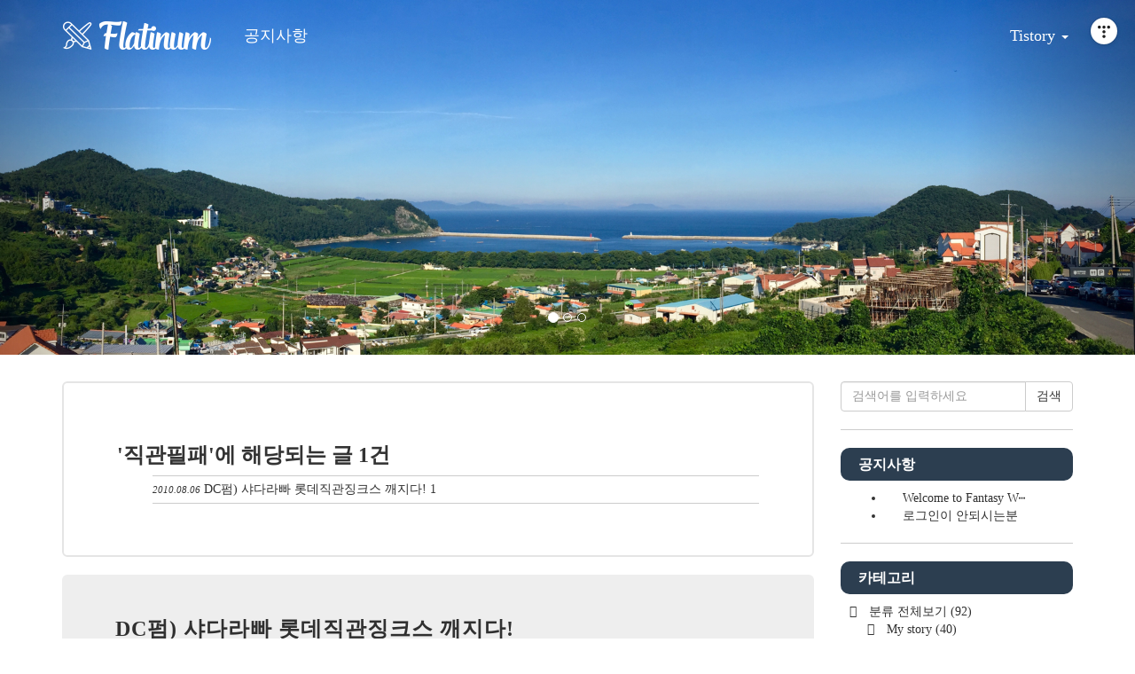

--- FILE ---
content_type: text/html;charset=UTF-8
request_url: https://silversteed.tistory.com/tag/%EC%A7%81%EA%B4%80%ED%95%84%ED%8C%A8
body_size: 39416
content:
<!doctype html>
<html lang="ko">
                                                                                <head>
                <script type="text/javascript">if (!window.T) { window.T = {} }
window.T.config = {"TOP_SSL_URL":"https://www.tistory.com","PREVIEW":false,"ROLE":"guest","PREV_PAGE":"","NEXT_PAGE":"","BLOG":{"id":410507,"name":"silversteed","title":"내 작은 메모리박스","isDormancy":false,"nickName":"실버스티드","status":"open","profileStatus":"normal"},"NEED_COMMENT_LOGIN":false,"COMMENT_LOGIN_CONFIRM_MESSAGE":"","LOGIN_URL":"https://www.tistory.com/auth/login/?redirectUrl=https://silversteed.tistory.com/tag/%25EC%25A7%2581%25EA%25B4%2580%25ED%2595%2584%25ED%258C%25A8","DEFAULT_URL":"https://silversteed.tistory.com","USER":{"name":null,"homepage":null,"id":0,"profileImage":null},"SUBSCRIPTION":{"status":"none","isConnected":false,"isPending":false,"isWait":false,"isProcessing":false,"isNone":true},"IS_LOGIN":false,"HAS_BLOG":false,"IS_SUPPORT":false,"IS_SCRAPABLE":false,"TOP_URL":"http://www.tistory.com","JOIN_URL":"https://www.tistory.com/member/join","PHASE":"prod","ROLE_GROUP":"visitor"};
window.T.entryInfo = null;
window.appInfo = {"domain":"tistory.com","topUrl":"https://www.tistory.com","loginUrl":"https://www.tistory.com/auth/login","logoutUrl":"https://www.tistory.com/auth/logout"};
window.initData = {};

window.TistoryBlog = {
    basePath: "",
    url: "https://silversteed.tistory.com",
    tistoryUrl: "https://silversteed.tistory.com",
    manageUrl: "https://silversteed.tistory.com/manage",
    token: "qPCXwH3P53hPFLW0XoRdzz3+dOQ9QXeoQYSuaxyQ+buizbpcpOzxdeGBQHBNkXJa"
};
var servicePath = "";
var blogURL = "";</script>

                
                
                
                        <!-- BusinessLicenseInfo - START -->
        
            <link href="https://tistory1.daumcdn.net/tistory_admin/userblog/userblog-7c7a62cfef2026f12ec313f0ebcc6daafb4361d7/static/plugin/BusinessLicenseInfo/style.css" rel="stylesheet" type="text/css"/>

            <script>function switchFold(entryId) {
    var businessLayer = document.getElementById("businessInfoLayer_" + entryId);

    if (businessLayer) {
        if (businessLayer.className.indexOf("unfold_license") > 0) {
            businessLayer.className = "business_license_layer";
        } else {
            businessLayer.className = "business_license_layer unfold_license";
        }
    }
}
</script>

        
        <!-- BusinessLicenseInfo - END -->
        <!-- DaumShow - START -->
        <style type="text/css">#daumSearchBox {
    height: 21px;
    background-image: url(//i1.daumcdn.net/imgsrc.search/search_all/show/tistory/plugin/bg_search2_2.gif);
    margin: 5px auto;
    padding: 0;
}

#daumSearchBox input {
    background: none;
    margin: 0;
    padding: 0;
    border: 0;
}

#daumSearchBox #daumLogo {
    width: 34px;
    height: 21px;
    float: left;
    margin-right: 5px;
    background-image: url(//i1.daumcdn.net/img-media/tistory/img/bg_search1_2_2010ci.gif);
}

#daumSearchBox #show_q {
    background-color: transparent;
    border: none;
    font: 12px Gulim, Sans-serif;
    color: #555;
    margin-top: 4px;
    margin-right: 15px;
    float: left;
}

#daumSearchBox #show_btn {
    background-image: url(//i1.daumcdn.net/imgsrc.search/search_all/show/tistory/plugin/bt_search_2.gif);
    width: 37px;
    height: 21px;
    float: left;
    margin: 0;
    cursor: pointer;
    text-indent: -1000em;
}
</style>

        <!-- DaumShow - END -->

<!-- PreventCopyContents - START -->
<meta content="no" http-equiv="imagetoolbar"/>

<!-- PreventCopyContents - END -->

<!-- System - START -->

<!-- System - END -->

        <!-- TistoryProfileLayer - START -->
        <link href="https://tistory1.daumcdn.net/tistory_admin/userblog/userblog-7c7a62cfef2026f12ec313f0ebcc6daafb4361d7/static/plugin/TistoryProfileLayer/style.css" rel="stylesheet" type="text/css"/>
<script type="text/javascript" src="https://tistory1.daumcdn.net/tistory_admin/userblog/userblog-7c7a62cfef2026f12ec313f0ebcc6daafb4361d7/static/plugin/TistoryProfileLayer/script.js"></script>

        <!-- TistoryProfileLayer - END -->

                
                <meta http-equiv="X-UA-Compatible" content="IE=Edge">
<meta name="format-detection" content="telephone=no">
<script src="//t1.daumcdn.net/tistory_admin/lib/jquery/jquery-3.5.1.min.js" integrity="sha256-9/aliU8dGd2tb6OSsuzixeV4y/faTqgFtohetphbbj0=" crossorigin="anonymous"></script>
<script type="text/javascript" src="//t1.daumcdn.net/tiara/js/v1/tiara-1.2.0.min.js"></script><meta name="referrer" content="always"/>
<meta name="google-adsense-platform-account" content="ca-host-pub-9691043933427338"/>
<meta name="google-adsense-platform-domain" content="tistory.com"/>
<meta name="description" content="아날로그 세상을 꿈꾸며"/>

    <!-- BEGIN OPENGRAPH -->
    <meta property="og:type" content="website"/>
<meta property="og:url" content="https://silversteed.tistory.com"/>
<meta property="og:site_name" content="내 작은 메모리박스"/>
<meta property="og:title" content="'직관필패' 태그의 글 목록"/>
<meta property="og:description" content="아날로그 세상을 꿈꾸며"/>
<meta property="og:image" content="https://img1.daumcdn.net/thumb/R800x0/?scode=mtistory2&fname=https%3A%2F%2Ft1.daumcdn.net%2Fcfile%2Ftistory%2F2044EA0E4AA3455F89"/>
<meta property="og:article:author" content="'실버스티드'"/>
    <!-- END OPENGRAPH -->

    <!-- BEGIN TWITTERCARD -->
    <meta name="twitter:card" content="summary_large_image"/>
<meta name="twitter:site" content="@TISTORY"/>
<meta name="twitter:title" content="'직관필패' 태그의 글 목록"/>
<meta name="twitter:description" content="아날로그 세상을 꿈꾸며"/>
<meta property="twitter:image" content="https://img1.daumcdn.net/thumb/R800x0/?scode=mtistory2&fname=https%3A%2F%2Ft1.daumcdn.net%2Fcfile%2Ftistory%2F2044EA0E4AA3455F89"/>
    <!-- END TWITTERCARD -->
<script type="module" src="https://tistory1.daumcdn.net/tistory_admin/userblog/userblog-7c7a62cfef2026f12ec313f0ebcc6daafb4361d7/static/pc/dist/index.js" defer=""></script>
<script type="text/javascript" src="https://tistory1.daumcdn.net/tistory_admin/userblog/userblog-7c7a62cfef2026f12ec313f0ebcc6daafb4361d7/static/pc/dist/index-legacy.js" defer="" nomodule="true"></script>
<script type="text/javascript" src="https://tistory1.daumcdn.net/tistory_admin/userblog/userblog-7c7a62cfef2026f12ec313f0ebcc6daafb4361d7/static/pc/dist/polyfills-legacy.js" defer="" nomodule="true"></script>
<link rel="icon" sizes="any" href="https://t1.daumcdn.net/tistory_admin/favicon/tistory_favicon_32x32.ico"/>
<link rel="icon" type="image/svg+xml" href="https://t1.daumcdn.net/tistory_admin/top_v2/bi-tistory-favicon.svg"/>
<link rel="apple-touch-icon" href="https://t1.daumcdn.net/tistory_admin/top_v2/tistory-apple-touch-favicon.png"/>
<link rel="stylesheet" type="text/css" href="https://t1.daumcdn.net/tistory_admin/www/style/font.css"/>
<link rel="stylesheet" type="text/css" href="https://tistory1.daumcdn.net/tistory_admin/userblog/userblog-7c7a62cfef2026f12ec313f0ebcc6daafb4361d7/static/style/content.css"/>
<link rel="stylesheet" type="text/css" href="https://tistory1.daumcdn.net/tistory_admin/userblog/userblog-7c7a62cfef2026f12ec313f0ebcc6daafb4361d7/static/pc/dist/index.css"/>
<script type="text/javascript">(function() {
    var tjQuery = jQuery.noConflict(true);
    window.tjQuery = tjQuery;
    window.orgjQuery = window.jQuery; window.jQuery = tjQuery;
    window.jQuery = window.orgjQuery; delete window.orgjQuery;
})()</script>
<script type="text/javascript" src="https://tistory1.daumcdn.net/tistory_admin/userblog/userblog-7c7a62cfef2026f12ec313f0ebcc6daafb4361d7/static/script/base.js"></script>
<script type="text/javascript" src="//developers.kakao.com/sdk/js/kakao.min.js"></script>

                
<meta charset="utf-8" />
<meta http-equiv="X-UA-Compatible" content="IE=edge,chrome=1">
<meta name="viewport" content="width=device-width, initial-scale=1, maximum-scale=1, user-scalable=no">
<link rel="alternate" type="application/rss+xml" title="내 작은 메모리박스" href="https://silversteed.tistory.com/rss" />
<link href="https://tistory1.daumcdn.net/tistory/410507/skin/images/bootstrap.min.css?_version_=1459666600" rel="stylesheet">
<link rel="stylesheet" href="http://maxcdn.bootstrapcdn.com/font-awesome/4.3.0/css/font-awesome.min.css">
<link href="https://tistory1.daumcdn.net/tistory/410507/skin/style.css?_version_=1459666600" rel="stylesheet">
<link rel="shortcut icon" href="https://silversteed.tistory.com/favicon.ico" />
<title>내 작은 메모리박스 :: '직관필패' 태그의 글 목록</title>

<!-- HTML5 shim and Respond.js for IE8 support of HTML5 elements and media queries -->
<!-- WARNING: Respond.js doesn't work if you view the page via file:// -->
<!--[if lt IE 9]>
  <script src="https://oss.maxcdn.com/html5shiv/3.7.2/html5shiv.min.js"></script>
  <script src="https://oss.maxcdn.com/respond/1.4.2/respond.min.js"></script>
<![endif]-->


                
                
                <style type="text/css">.another_category {
    border: 1px solid #E5E5E5;
    padding: 10px 10px 5px;
    margin: 10px 0;
    clear: both;
}

.another_category h4 {
    font-size: 12px !important;
    margin: 0 !important;
    border-bottom: 1px solid #E5E5E5 !important;
    padding: 2px 0 6px !important;
}

.another_category h4 a {
    font-weight: bold !important;
}

.another_category table {
    table-layout: fixed;
    border-collapse: collapse;
    width: 100% !important;
    margin-top: 10px !important;
}

* html .another_category table {
    width: auto !important;
}

*:first-child + html .another_category table {
    width: auto !important;
}

.another_category th, .another_category td {
    padding: 0 0 4px !important;
}

.another_category th {
    text-align: left;
    font-size: 12px !important;
    font-weight: normal;
    word-break: break-all;
    overflow: hidden;
    line-height: 1.5;
}

.another_category td {
    text-align: right;
    width: 80px;
    font-size: 11px;
}

.another_category th a {
    font-weight: normal;
    text-decoration: none;
    border: none !important;
}

.another_category th a.current {
    font-weight: bold;
    text-decoration: none !important;
    border-bottom: 1px solid !important;
}

.another_category th span {
    font-weight: normal;
    text-decoration: none;
    font: 10px Tahoma, Sans-serif;
    border: none !important;
}

.another_category_color_gray, .another_category_color_gray h4 {
    border-color: #E5E5E5 !important;
}

.another_category_color_gray * {
    color: #909090 !important;
}

.another_category_color_gray th a.current {
    border-color: #909090 !important;
}

.another_category_color_gray h4, .another_category_color_gray h4 a {
    color: #737373 !important;
}

.another_category_color_red, .another_category_color_red h4 {
    border-color: #F6D4D3 !important;
}

.another_category_color_red * {
    color: #E86869 !important;
}

.another_category_color_red th a.current {
    border-color: #E86869 !important;
}

.another_category_color_red h4, .another_category_color_red h4 a {
    color: #ED0908 !important;
}

.another_category_color_green, .another_category_color_green h4 {
    border-color: #CCE7C8 !important;
}

.another_category_color_green * {
    color: #64C05B !important;
}

.another_category_color_green th a.current {
    border-color: #64C05B !important;
}

.another_category_color_green h4, .another_category_color_green h4 a {
    color: #3EA731 !important;
}

.another_category_color_blue, .another_category_color_blue h4 {
    border-color: #C8DAF2 !important;
}

.another_category_color_blue * {
    color: #477FD6 !important;
}

.another_category_color_blue th a.current {
    border-color: #477FD6 !important;
}

.another_category_color_blue h4, .another_category_color_blue h4 a {
    color: #1960CA !important;
}

.another_category_color_violet, .another_category_color_violet h4 {
    border-color: #E1CEEC !important;
}

.another_category_color_violet * {
    color: #9D64C5 !important;
}

.another_category_color_violet th a.current {
    border-color: #9D64C5 !important;
}

.another_category_color_violet h4, .another_category_color_violet h4 a {
    color: #7E2CB5 !important;
}
</style>

                
                <link rel="stylesheet" type="text/css" href="https://tistory1.daumcdn.net/tistory_admin/userblog/userblog-7c7a62cfef2026f12ec313f0ebcc6daafb4361d7/static/style/revenue.css"/>
<link rel="canonical" href="https://silversteed.tistory.com"/>

<!-- BEGIN STRUCTURED_DATA -->
<script type="application/ld+json">
    {"@context":"http://schema.org","@type":"WebSite","url":"/","potentialAction":{"@type":"SearchAction","target":"/search/{search_term_string}","query-input":"required name=search_term_string"}}
</script>
<!-- END STRUCTURED_DATA -->
<link rel="stylesheet" type="text/css" href="https://tistory1.daumcdn.net/tistory_admin/userblog/userblog-7c7a62cfef2026f12ec313f0ebcc6daafb4361d7/static/style/dialog.css"/>
<link rel="stylesheet" type="text/css" href="//t1.daumcdn.net/tistory_admin/www/style/top/font.css"/>
<link rel="stylesheet" type="text/css" href="https://tistory1.daumcdn.net/tistory_admin/userblog/userblog-7c7a62cfef2026f12ec313f0ebcc6daafb4361d7/static/style/postBtn.css"/>
<link rel="stylesheet" type="text/css" href="https://tistory1.daumcdn.net/tistory_admin/userblog/userblog-7c7a62cfef2026f12ec313f0ebcc6daafb4361d7/static/style/tistory.css"/>
<script type="text/javascript" src="https://tistory1.daumcdn.net/tistory_admin/userblog/userblog-7c7a62cfef2026f12ec313f0ebcc6daafb4361d7/static/script/common.js"></script>

                
                </head>
                                                <body>
                
                
                

<div id="header">
	<div class="container-fluid">
		<div class="row">
			<div class="col-md-12">
				<nav class="navbar navbar-inverse navbar-fixed-top">
					<div class="container">
						<div class="navbar-header">
							<a href="https://silversteed.tistory.com/" title="내 작은 메모리박스" class="navbar-brand"><img src="https://tistory1.daumcdn.net/tistory/410507/skin/images/logo_shrink.png" width="170px"></a>
							<button class="navbar-toggle" type="button" data-toggle="collapse" data-target="#navbar-main">
							<span class="icon-bar"></span>
							<span class="icon-bar"></span>
							<span class="icon-bar"></span>
							</button>
						</div>
						<div class="navbar-collapse collapse" id="navbar-main">
							<ul class="nav navbar-nav">
								<li>
									<a href="/notice">공지사항</a>
								</li>
							</ul>

							<ul class="nav navbar-nav navbar-right">
								<li class="dropdown">
									<a class="dropdown-toggle" data-toggle="dropdown" href="#" id="download"><i class="fa fa-folder"></i>Tistory <span class="caret"></span></a>
									<ul class="dropdown-menu" aria-labelledby="download">
										<li><a href="/tag">태그</a></li>
										<li><a href="/media">미디어로그</a></li>
										<li><a href="/location">위치로그</a></li>
										<li><a href="/guestbook">방명록</a></li>
										<li role="separator" class="divider"></li>
										<li><a href="/admin">괸리자</a></li>
										<li><a href="/admin/entry/post">글쓰기</a></li>
									</ul>
								</li>
							</ul>
						</div>
					</div>
				</nav>
				<div id="carousel" class="carousel slide" data-ride="carousel">
					<!-- Indicators -->
					<ol class="carousel-indicators">
						<li data-target="#carousel" data-slide-to="0" class="active"></li>
						<li data-target="#carousel" data-slide-to="1"></li>
						<li data-target="#carousel" data-slide-to="2"></li>
					</ol>

					<!-- Wrapper for slides -->
					<div class="carousel-inner" role="listbox">
						<div class="item active">
							<img src="https://tistory1.daumcdn.net/tistory/410507/skin/images/slider_01.png" width="100%" alt="Carousel 01">
							<div class="carousel-caption">
							</div>
						</div>
						<div class="item">
							<img src="https://tistory1.daumcdn.net/tistory/410507/skin/images/slider_02.png" width="100%" alt="Carousel 02">
							<div class="carousel-caption">
							</div>
						</div>
							<div class="item">
							<img src="https://tistory1.daumcdn.net/tistory/410507/skin/images/slider_03.png" width="100%" alt="Carousel 03">
							<div class="carousel-caption">
							</div>
						</div>
					</div>

					<!-- Controls -->
					<a class="left carousel-control" href="#carousel" role="button" data-slide="prev">
					<i class="fa fa-chevron-left fa-2x"></i>
					<span class="sr-only">Previous</span>
					</a>
					<a class="right carousel-control" href="#carousel" role="button" data-slide="next">
					<i class="fa fa-chevron-right fa-2x"></i>
					<span class="sr-only">Next</span>
					</a>
				</div>
			</div>
		</div>
	</div>
</div>
<!-- header close -->

<div id="content">
	<div class="container">
		<div class="row">
			<div class="col-md-9">
				
					<div id="searchList" class="nonEntry jumbotron">
						<h1>'직관필패'에 해당되는 글 1건</h1>
						<ul class="fa-ul">
							
								<li><i class="fa-li fa fa-folder"></i>
									<span class="date">2010.08.06</span>
									<a href="/54">DC펌) 샤다라빠 롯데직관징크스 깨지다!</a>
									<span class="cnt">1</span>
								</li>
							
						</ul>
					</div>
				

				

				

				

				

				

				

				            
                
	<div class="entry">
		<div class="titleWrap jumbotron">
			<h2><a href="/54">DC펌) 샤다라빠 롯데직관징크스 깨지다!</a></h2>
			<span class="category label label-primary"><a href="/category/%EB%A1%9C%EB%96%BC%20%EC%9E%90%EC%9D%B4%EC%96%B8%EC%B8%A0/%EC%9E%90%EC%9D%B4%EC%96%B8%EC%B8%A0%20%EC%8A%A4%ED%86%A0%EB%A6%AC">로떼 자이언츠/자이언츠 스토리</a></span>
			<span class="date label label-info">2010. 8. 6. 16:00</span>
			
		</div><!-- titleWrap close -->

		<div class="article">
			
            <!-- System - START -->

<!-- System - END -->

            <div class="contents_style"><div class="imageblock center" style="text-align: center; clear: both;"><img src="https://t1.daumcdn.net/tistoryfile/fs16/2_tistory_2010_08_06_15_55_4c5bb1ddd8aa0?original" style="max-width: 100%; height: auto;" srcset="https://img1.daumcdn.net/thumb/R1280x0/?scode=mtistory2&fname=https%3A%2F%2Ft1.daumcdn.net%2Ftistoryfile%2Ffs16%2F2_tistory_2010_08_06_15_55_4c5bb1ddd8aa0%3Foriginal" width="450" height="2000" alt="사용자 삽입 이미지"/></div>
<br />
<DIV style="TEXT-ALIGN: center"><br /><br />비로 2번이나&nbsp; 취소되는 난리를 격는 파란만장했던 2010년 8월 4일의 대 두산전 (잠실)<br /><br /><STRONG><FONT face="'DotumChe', 'Sans-serif'" color=#0000ff size=3>드디어 샤다라빠님의 직관 필패 징크스가 깨졌습니다.<br /><br /></FONT></STRONG>술에취해 만든 짤방에는 샤빠님의 감정이 고스란히(?) 녹아있네요<br /><br /><FONT size=3>아무튼 샤빠님 ㅊㅋㅊㅋ</FONT><br /><br />그나저나 두산에 김현수는 어제 완전 실망<br /><br />2-0 에 누가봐도 실투인걸 빈볼인냥 막 대들고 그간 좋았던 이미지 다 배렸음<br /><br />-<br /><br />보나스샷 !<br /><br />누군지 아시죠?&nbsp; 오늘 분유값 솔로포 작렬!<br /></DIV><br /><br /><br /><div class="imageblock center" style="text-align: center; clear: both;"><img src="https://t1.daumcdn.net/tistoryfile/fs16/2_tistory_2010_08_06_15_55_4c5bb1e398035?original" style="max-width: 100%; height: auto;" srcset="https://img1.daumcdn.net/thumb/R1280x0/?scode=mtistory2&fname=https%3A%2F%2Ft1.daumcdn.net%2Ftistoryfile%2Ffs16%2F2_tistory_2010_08_06_15_55_4c5bb1e398035%3Foriginal" width="450" height="450" alt="사용자 삽입 이미지"/></div>
<br /><br /><br />&lt;출처 : DC-롯겔 / 전부 샤빠님 작품 &gt;<br /></div>
            <!-- System - START -->

<!-- System - END -->


                    <div class="container_postbtn #post_button_group">
  <div class="postbtn_like"><script>window.ReactionButtonType = 'reaction';
window.ReactionApiUrl = '//silversteed.tistory.com/reaction';
window.ReactionReqBody = {
    entryId: 54
}</script>
<div class="wrap_btn" id="reaction-54" data-tistory-react-app="Reaction"></div><div class="wrap_btn wrap_btn_share"><button type="button" class="btn_post sns_btn btn_share" aria-expanded="false" data-thumbnail-url="https://img1.daumcdn.net/thumb/R800x0/?scode=mtistory2&amp;fname=https%3A%2F%2Ft1.daumcdn.net%2Ftistoryfile%2Ffs16%2F2_tistory_2010_08_06_15_55_4c5bb1ddd8aa0%3Foriginal" data-title="DC펌) 샤다라빠 롯데직관징크스 깨지다!" data-description="비로 2번이나 취소되는 난리를 격는 파란만장했던 2010년 8월 4일의 대 두산전 (잠실) 드디어 샤다라빠님의 직관 필패 징크스가 깨졌습니다. 술에취해 만든 짤방에는 샤빠님의 감정이 고스란히(?) 녹아있네요 아무튼 샤빠님 ㅊㅋㅊㅋ 그나저나 두산에 김현수는 어제 완전 실망 2-0 에 누가봐도 실투인걸 빈볼인냥 막 대들고 그간 좋았던 이미지 다 배렸음 - 보나스샷 ! 누군지 아시죠? 오늘 분유값 솔로포 작렬!" data-profile-image="https://t1.daumcdn.net/cfile/tistory/2044EA0E4AA3455F89" data-profile-name="실버스티드" data-pc-url="https://silversteed.tistory.com/54" data-relative-pc-url="/54" data-blog-title="내 작은 메모리박스"><span class="ico_postbtn ico_share">공유하기</span></button>
  <div class="layer_post" id="tistorySnsLayer"></div>
</div><div class="wrap_btn wrap_btn_etc" data-entry-id="54" data-entry-visibility="public" data-category-visibility="public"><button type="button" class="btn_post btn_etc2" aria-expanded="false"><span class="ico_postbtn ico_etc">게시글 관리</span></button>
  <div class="layer_post" id="tistoryEtcLayer"></div>
</div></div>
<button type="button" class="btn_menu_toolbar btn_subscription #subscribe" data-blog-id="410507" data-url="https://silversteed.tistory.com/54" data-device="web_pc" data-tiara-action-name="구독 버튼_클릭"><em class="txt_state"></em><strong class="txt_tool_id">내 작은 메모리박스</strong><span class="img_common_tistory ico_check_type1"></span></button>  <div data-tistory-react-app="SupportButton"></div>
</div>

                    <!-- PostListinCategory - START -->
<div class="another_category another_category_color_gray">
  <h4>'<a href="/category/%EB%A1%9C%EB%96%BC%20%EC%9E%90%EC%9D%B4%EC%96%B8%EC%B8%A0">로떼 자이언츠</a> &gt; <a href="/category/%EB%A1%9C%EB%96%BC%20%EC%9E%90%EC%9D%B4%EC%96%B8%EC%B8%A0/%EC%9E%90%EC%9D%B4%EC%96%B8%EC%B8%A0%20%EC%8A%A4%ED%86%A0%EB%A6%AC">자이언츠 스토리</a>' 카테고리의 다른 글</h4>
  <table>
    <tr>
      <th><a href="/63">꼴데툰 #25</a>&nbsp;&nbsp;<span>(0)</span></th>
      <td>2011.05.02</td>
    </tr>
    <tr>
      <th><a href="/56">IN JERRY WE TRUST</a>&nbsp;&nbsp;<span>(0)</span></th>
      <td>2010.08.29</td>
    </tr>
    <tr>
      <th><a href="/53">펌) 꼴데툰 #22 - 꼴스타전</a>&nbsp;&nbsp;<span>(0)</span></th>
      <td>2010.07.28</td>
    </tr>
    <tr>
      <th><a href="/51">펌) 꼴데툰#20 - 롯데자이언츠 UV 퍼펙트 선크림 발매</a>&nbsp;&nbsp;<span>(0)</span></th>
      <td>2010.06.10</td>
    </tr>
    <tr>
      <th><a href="/49">[사골] 좀 된 이대호 도루질문영상</a>&nbsp;&nbsp;<span>(0)</span></th>
      <td>2010.06.08</td>
    </tr>
  </table>
</div>

<!-- PostListinCategory - END -->

		</div>
		<div class="author alert alert-success">
			<img src="https://t1.daumcdn.net/cfile/tistory/2044EA0E4AA3455F89" alt="블로그 이미지" class="img-responsive img-circle text-center" width="50%">
			<p><span class="text label label-primary">실버스티드</span></p>
			<p>아날로그 세상을 꿈꾸며</p>
			<div style="clear: both;"></div>
		</div>

		

		<div class="actionTrail">
				<a href="#tb" onclick=""></a>,
				<a href="#rp" onclick=""></a>
		</div>

		

		<div data-tistory-react-app="Namecard"></div>
	</div><!-- entry close -->

                
            

				
					<div id="paging">
						<nav class="text-center">
							<ul class="pagination">
								<li>
									<a  class="no-more-prev" aria-label="이전">
										<span aria-hidden="true">&laquo;</span>
									</a>
						    	</li>
						    	
								<li><a href="/tag/%EC%A7%81%EA%B4%80%ED%95%84%ED%8C%A8?page=1"><span class="selected">1</span></a></li>
								
								<li>
									<a  class="no-more-next" aria-label="다음">
									<span aria-hidden="true">&raquo;</span>
								</a>
								</li>
							</ul>
						</nav>
					</div>
				
			</div>
			<div class="col-md-3">
				<div class="sidebar">
				
					<!-- 검색 모듈 -->
						<div id="searchBox" class="widget">
							
								<div class="input-group">
									<input type="text" class="form-control" name="search" value="" onkeypress="if (event.keyCode == 13) { try {
    window.location.href = '/search' + '/' + looseURIEncode(document.getElementsByName('search')[0].value);
    document.getElementsByName('search')[0].value = '';
    return false;
} catch (e) {} }" placeholder="검색어를 입력하세요">
									<span class="input-group-btn">
									<button class="btn btn-default" type="button" onclick="try {
    window.location.href = '/search' + '/' + looseURIEncode(document.getElementsByName('search')[0].value);
    document.getElementsByName('search')[0].value = '';
    return false;
} catch (e) {}">검색</button>
									</span>
								</div><!-- /input-group -->
							
						</div>
					
					<!-- 공지사항 모듈 -->
						
							<div id="notice" class="widget">
								<h3><i class="fa fa-bullhorn"></i>공지사항</h3>
								<ul class="fa-ul">
									
										<li><i class="fa-ul fa fa-chevron-right"></i><a href="/notice/18">Welcome to Fantasy W⋯</a> </li>
									
										<li><i class="fa-ul fa fa-chevron-right"></i><a href="/notice/15">로그인이 안되시는분</a> </li>
									
								</ul>
							</div>
						
					
					<!-- 카테고리 모듈 -->
						<div id="category" class="widget">
							<h3><i class="fa fa-folder"></i>카테고리</h3>
							<ul class="tt_category"><li class=""><a href="/category" class="link_tit"> 분류 전체보기 <span class="c_cnt">(92)</span> </a>
  <ul class="category_list"><li class=""><a href="/category/My%20story" class="link_item"> My story <span class="c_cnt">(40)</span> </a>
  <ul class="sub_category_list"><li class=""><a href="/category/My%20story/%EC%A7%84%EC%A7%80%ED%95%9C%20%EC%9D%B4%EC%95%BC%EA%B8%B0" class="link_sub_item"> 진지한 이야기 <span class="c_cnt">(13)</span> </a></li>
<li class=""><a href="/category/My%20story/%EC%A6%90%EA%B1%B0%EC%9A%B4%20%EC%9D%B4%EC%95%BC%EA%B8%B0" class="link_sub_item"> 즐거운 이야기 <span class="c_cnt">(21)</span> </a></li>
<li class=""><a href="/category/My%20story/%EB%8F%85%EB%B0%B1" class="link_sub_item"> 독백 <span class="c_cnt">(4)</span> </a></li>
<li class=""><a href="/category/My%20story/Games" class="link_sub_item"> Games <span class="c_cnt">(1)</span> </a></li>
<li class=""><a href="/category/My%20story/BaseBall" class="link_sub_item"> BaseBall <span class="c_cnt">(1)</span> </a></li>
</ul>
</li>
<li class=""><a href="/category/%EB%A1%9C%EB%96%BC%20%EC%9E%90%EC%9D%B4%EC%96%B8%EC%B8%A0" class="link_item"> 로떼 자이언츠 <span class="c_cnt">(38)</span> </a>
  <ul class="sub_category_list"><li class=""><a href="/category/%EB%A1%9C%EB%96%BC%20%EC%9E%90%EC%9D%B4%EC%96%B8%EC%B8%A0/%EC%84%9C%EC%9A%B8%EA%B0%88%EB%A9%94%EA%B8%B0" class="link_sub_item"> 서울갈메기 <span class="c_cnt">(5)</span> </a></li>
<li class=""><a href="/category/%EB%A1%9C%EB%96%BC%20%EC%9E%90%EC%9D%B4%EC%96%B8%EC%B8%A0/%EC%9E%90%EC%9D%B4%EC%96%B8%EC%B8%A0%20%EC%8A%A4%ED%86%A0%EB%A6%AC" class="link_sub_item"> 자이언츠 스토리 <span class="c_cnt">(33)</span> </a></li>
</ul>
</li>
<li class=""><a href="/category/What%20a%20wonderful%20world" class="link_item"> What a wonderful world <span class="c_cnt">(6)</span> </a>
  <ul class="sub_category_list"><li class=""><a href="/category/What%20a%20wonderful%20world/%EC%84%B8%EC%83%81%EC%9D%84%20%EB%B3%B4%EB%8A%94%203%EB%B2%88%EC%A7%B8%20%EB%88%88" class="link_sub_item"> 세상을 보는 3번째 눈 <span class="c_cnt">(0)</span> </a></li>
<li class=""><a href="/category/What%20a%20wonderful%20world/Astronomy" class="link_sub_item"> Astronomy <span class="c_cnt">(3)</span> </a></li>
<li class=""><a href="/category/What%20a%20wonderful%20world/Wall%20paper%20%28%20Wide%20%29" class="link_sub_item"> Wall paper ( Wide ) <span class="c_cnt">(3)</span> </a></li>
</ul>
</li>
<li class=""><a href="/category/Etc" class="link_item"> Etc <span class="c_cnt">(5)</span> </a></li>
</ul>
</li>
</ul>

						</div>
					
					<!-- 최근 보관함 모듈 -->
						<div id="archive" class="widget">
							<h3><i class="fa fa-archive"></i>글 보관함</h3>
							<ul class="fa-ul">
								
							</ul>
						</div>
					
					<!-- 달력 모듈 -->
						<div id="calendar" class="widget">
							<h3><i class="fa fa-calendar-o"></i>달력</h3>
							<table class="tt-calendar" cellpadding="0" cellspacing="1" style="width: 100%; table-layout: fixed">
  <caption class="cal_month"><a href="/archive/202512" title="1개월 앞의 달력을 보여줍니다.">«</a> &nbsp; <a href="/archive/202601" title="현재 달의 달력을 보여줍니다.">2026/01</a> &nbsp; <a href="/archive/202602" title="1개월 뒤의 달력을 보여줍니다.">»</a></caption>
  <thead>
    <tr>
      <th class="cal_week2">일</th>
      <th class="cal_week1">월</th>
      <th class="cal_week1">화</th>
      <th class="cal_week1">수</th>
      <th class="cal_week1">목</th>
      <th class="cal_week1">금</th>
      <th class="cal_week1">토</th>
    </tr>
  </thead>
  <tbody>
    <tr class="cal_week cal_current_week">
      <td class="cal_day1 cal_day2"> </td>
      <td class="cal_day1 cal_day2"> </td>
      <td class="cal_day1 cal_day2"> </td>
      <td class="cal_day1 cal_day2"> </td>
      <td class="cal_day cal_day3">1</td>
      <td class="cal_day cal_day3">2</td>
      <td class="cal_day cal_day3">3</td>
    </tr>
    <tr class="cal_week">
      <td class="cal_day cal_day3 cal_day_sunday">4</td>
      <td class="cal_day cal_day3">5</td>
      <td class="cal_day cal_day3">6</td>
      <td class="cal_day cal_day3">7</td>
      <td class="cal_day cal_day3">8</td>
      <td class="cal_day cal_day3">9</td>
      <td class="cal_day cal_day3">10</td>
    </tr>
    <tr class="cal_week">
      <td class="cal_day cal_day3 cal_day_sunday">11</td>
      <td class="cal_day cal_day3">12</td>
      <td class="cal_day cal_day3">13</td>
      <td class="cal_day cal_day3">14</td>
      <td class="cal_day cal_day3">15</td>
      <td class="cal_day cal_day3">16</td>
      <td class="cal_day cal_day3">17</td>
    </tr>
    <tr class="cal_week">
      <td class="cal_day cal_day3 cal_day_sunday">18</td>
      <td class="cal_day cal_day3">19</td>
      <td class="cal_day cal_day3">20</td>
      <td class="cal_day cal_day3">21</td>
      <td class="cal_day cal_day3">22</td>
      <td class="cal_day cal_day3">23</td>
      <td class="cal_day cal_day3">24</td>
    </tr>
    <tr class="cal_week">
      <td class="cal_day cal_day3 cal_day_sunday">25</td>
      <td class="cal_day cal_day3">26</td>
      <td class="cal_day cal_day3">27</td>
      <td class="cal_day cal_day3">28</td>
      <td class="cal_day cal_day3">29</td>
      <td class="cal_day cal_day3">30</td>
      <td class="cal_day cal_day4">31</td>
    </tr>
  </tbody>
</table>
						</div>
					
					<!-- 링크 모듈 -->
						<div id="link" class="widget">
							<h3><i class="fa fa-external-link"></i>링크</h3>
							<ul class="fa-ul">
								
									<li><i class="fa-ul fa fa-chevron-right"></i>
										<a href="https://senguri.tistory.com" onclick="window.open(this.href); return false">단단하고 빠른 공룡군단!! :: 단단&hellip;</a>
									</li>
								
									<li><i class="fa-ul fa fa-chevron-right"></i>
										<a href="http://www.giantsclub.com/" onclick="window.open(this.href); return false">Lotte Giants</a>
									</li>
								
									<li><i class="fa-ul fa fa-chevron-right"></i>
										<a href="http://ncdinos.com/main/index" onclick="window.open(this.href); return false">NC Dinos</a>
									</li>
								
							</ul>
						</div>
					
			<div class="col-md-3 col-sm-6">
				<!-- 카운터 모듈 -->
					<div id="counter">
						<h3>BLOG VISITORS</h3>
						<ul class="fa-ul">
							<li class="total"><i class="fa-li fa fa-chevron-right"></i>Total :  </li>
							<li class="today"><i class="fa-li fa fa-chevron-right"></i>Today : </li>
							<li class="yesterday"><i class="fa-li fa fa-chevron-right"></i>Yesterday : </li>
						</ul>
					</div>
				</div>
			
				</div>
			</div>
		</div>
	</div>
</div>
<div id="footer-widget">
	<div class="container">
		<div class="row">
		
			<div class="col-md-3 col-sm-6">
				<!-- 프로필 모듈 -->
				<div id="profile">
					<h3>실버스티드</h3>
					<div id="blogImage"><img src="https://t1.daumcdn.net/cfile/tistory/2044EA0E4AA3455F89" alt="블로그 이미지" class="img-responsive img-circle text-center" width="50%"></div>
					<p>아날로그 세상을 꿈꾸며</p>
					<div class="social">
						<a href="#"><i class="fa fa-facebook-square fa-2x" style="color:#3b5998"></i></a>
						<a href="#"><i class="fa fa-twitter-square fa-2x" style="color:#00aced"></i></a>
						<a href="#"><i class="fa fa-instagram fa-2x" style="color:#517fa4"></i></a>
						<a href="#"><i class="fa fa-google-plus-square fa-2x" style="color:#dd4b39"></i></a>
						<a href="#"><i class="fa fa-tumblr-square fa-2x" style="color:#32506d"></i></a>
						<a href="#"><i class="fa fa-pinterest-square fa-2x" style="color:#cb2027"></i></a>
						<a href="#"><i class="fa fa-wordpress fa-2x" style="color:#21759b"></i></a>
					</div>
				</div>
			</div>
			
			<div class="col-md-3 col-sm-6">
				<!-- 최근 포스트 모듈 -->
					<div id="recentPost">
						<h3>LATEST FROM OUR BLOG</h3>
						<ul class="fa-ul">
							
						</ul>
						<a class="btn btn-primary" href="https://silversteed.tistory.com/rss" onclick="window.open(this.href); return false" role="button"><i class="fa fa-rss"></i> RSS 구독하기</a>
					</div>
				</div>
			
			<div class="col-md-3 col-sm-6">
				<!-- 프로필 모듈 -->
				<h3>LATEST COMMENTS</h3>
					<ul id="recentComments" class="fa-ul">
						
					</ul>
			</div>
			
		</div>
	</div>
</div>
</s_sidebar>
<div id="footer">
	<div class="container">
		<div class="row">
			<div class="col-md-12">
				<div class="copyright">
					<p class="text-center">Copyright &copy; 2015 <a href="http://socialdev.co.kr" target="_blank">Socialdev</a>. All Rights Reserved.<br/>
				</div>
			</div>
		</div>
	</div>
</div>


<!-- jQuery (necessary for Bootstrap's JavaScript plugins) -->
<script src="https://ajax.googleapis.com/ajax/libs/jquery/2.1.4/jquery.min.js"></script>
<!-- Include all compiled plugins (below), or include individual files as needed -->
<script src="https://tistory1.daumcdn.net/tistory/410507/skin/images/bootstrap.min.js?_version_=1459666600"></script>
<script>
$(window).scroll(function() {
  if ($(document).scrollTop() > 50) {
    $('nav').addClass('shrink');
  } else {
    $('nav').removeClass('shrink');
  }
});
</script>
<div class="#menubar menu_toolbar ">
  <h2 class="screen_out">티스토리툴바</h2>
</div>
<div class="#menubar menu_toolbar "><div class="btn_tool btn_tool_type1" id="menubar_wrapper" data-tistory-react-app="Menubar"></div></div>
<div class="layer_tooltip">
  <div class="inner_layer_tooltip">
    <p class="desc_g"></p>
  </div>
</div>
<div id="editEntry" style="position:absolute;width:1px;height:1px;left:-100px;top:-100px"></div>


                        <!-- CallBack - START -->
        <script>                    (function () { 
                        var blogTitle = '내 작은 메모리박스';
                        
                        (function () {
    function isShortContents () {
        return window.getSelection().toString().length < 30;
    }
    function isCommentLink (elementID) {
        return elementID === 'commentLinkClipboardInput'
    }

    function copyWithSource (event) {
        if (isShortContents() || isCommentLink(event.target.id)) {
            return;
        }
        var range = window.getSelection().getRangeAt(0);
        var contents = range.cloneContents();
        var temp = document.createElement('div');

        temp.appendChild(contents);

        var url = document.location.href;
        var decodedUrl = decodeURI(url);
        var postfix = ' [' + blogTitle + ':티스토리]';

        event.clipboardData.setData('text/plain', temp.innerText + '\n출처: ' + decodedUrl + postfix);
        event.clipboardData.setData('text/html', '<pre data-ke-type="codeblock">' + temp.innerHTML + '</pre>' + '출처: <a href="' + url + '">' + decodedUrl + '</a>' + postfix);
        event.preventDefault();
    }

    document.addEventListener('copy', copyWithSource);
})()

                    })()</script>

        <!-- CallBack - END -->

<!-- DragSearchHandler - START -->
<script src="//search1.daumcdn.net/search/statics/common/js/g/search_dragselection.min.js"></script>

<!-- DragSearchHandler - END -->

        <!-- PreventCopyContents - START -->
        <script type="text/javascript">document.oncontextmenu = new Function ('return false');
document.ondragstart = new Function ('return false');
document.onselectstart = new Function ('return false');
document.body.style.MozUserSelect = 'none';</script>
<script type="text/javascript" src="https://tistory1.daumcdn.net/tistory_admin/userblog/userblog-7c7a62cfef2026f12ec313f0ebcc6daafb4361d7/static/plugin/PreventCopyContents/script.js"></script>

        <!-- PreventCopyContents - END -->

                
                <div style="margin:0; padding:0; border:none; background:none; float:none; clear:none; z-index:0"></div>
<script type="text/javascript" src="https://tistory1.daumcdn.net/tistory_admin/userblog/userblog-7c7a62cfef2026f12ec313f0ebcc6daafb4361d7/static/script/common.js"></script>
<script type="text/javascript">window.roosevelt_params_queue = window.roosevelt_params_queue || [{channel_id: 'dk', channel_label: '{tistory}'}]</script>
<script type="text/javascript" src="//t1.daumcdn.net/midas/rt/dk_bt/roosevelt_dk_bt.js" async="async"></script>

                
                <script>window.tiara = {"svcDomain":"user.tistory.com","section":"블로그","trackPage":"태그목록_보기","page":"태그","key":"410507","customProps":{"userId":"0","blogId":"410507","entryId":"null","role":"guest","trackPage":"태그목록_보기","filterTarget":false},"entry":null,"kakaoAppKey":"3e6ddd834b023f24221217e370daed18","appUserId":"null","thirdProvideAgree":null}</script>
<script type="module" src="https://t1.daumcdn.net/tistory_admin/frontend/tiara/v1.0.6/index.js"></script>
<script src="https://t1.daumcdn.net/tistory_admin/frontend/tiara/v1.0.6/polyfills-legacy.js" nomodule="true" defer="true"></script>
<script src="https://t1.daumcdn.net/tistory_admin/frontend/tiara/v1.0.6/index-legacy.js" nomodule="true" defer="true"></script>

                </body>
</html>


--- FILE ---
content_type: text/css
request_url: https://tistory1.daumcdn.net/tistory/410507/skin/style.css?_version_=1459666600
body_size: 2288
content:
@import url('./images/kopubdotum.css');
@import url('http://fonts.googleapis.com/css?family=Raleway:700');

html, body, h1, h2, h3, h4, h5, h6, p, input, button, textarea, .btn {
	font-family: 'KoPub Dotum'; font-weight: 300;
}

p {
	text-align: justify;
}

a {
	color: #303030;
	-webkit-transition: color .2s ease-in-out;
	-moz-transition: color .2s ease-in-out;
	-o-transition: color .2s ease-in-out;
	-ms-transition: color .2s ease-in-out;
}

a:hover {
	color: #666;
	text-decoration: none;
}

#tistorytoolbarid {
	z-index: 9999 !important;
}

img {max-width: 100%; height: auto;}
span.imageblock {max-width: 100%; height: auto;}

/*==================== Bootstrap ====================*/

.jumbotron {
	margin-bottom: 20px;
}

#searchList.jumbotron {
	border: 2px solid #e5e5e5;
	background-color: #fff;
}

/* Navigation */
.navbar-default {
	background-color: transparent; border: 0;
}

nav a {
	font-size: 18px;
}

nav .navbar-toggle {
	margin: 23px 15px 23px 0
}

.navbar-brand {
	font-size: 30px;
	height: auto;
	line-height:50px
}

.navbar-inverse {
	border: 0;
	background: rgba(0, 0, 0, .0);
}

nav.navbar-inverse a.navbar-brand {
	color: #fff;
}

nav.navbar-inverse a.navbar-brand:hover {
	color: #eee;
}

nav.navbar-inverse .navbar-nav > li > a {
	color: #fff;
	padding: 30px 20px;
}

nav.navbar-inverse .navbar-nav > li > a:hover {
	color: #eee;
}

nav.navbar-inverse .navbar-nav > li > a:visited {
	color: #eee;
}

nav.navbar-inverse .navbar-nav > li > a:focus {
	color: #eee;
}

nav.navbar-inverse.shrink {
	background: rgba(0, 0, 0, .7);
}

nav.navbar.shrink {
	min-height: 35px;
}

nav.navbar-inverse.shrink .navbar-nav > li > a {
	line-height: 200%;
	padding: 35px 20px;
}

nav.navbar-inverse.shrink .navbar-brand {
	line-height: 100%;
	color: #fff;
	padding: 28px 20px;
}

nav.shrink .navbar-brand {
	font-size: 25px;
}

nav.shrink .navbar-toggle {
	padding: 4px 5px;
	margin: 8px 15px 8px 0;
}

/* Carousel */

.carousel {
    top:0;
}

a.carousel-control i {
	position: absolute;
	width: 30px;
	height: 30px;
	margin-top: -15px;
	font-size: 60px;
	top: 50%;
	z-index: 5;
	display: inline-block;
}

a.left i {
	left: 50%;
}

a.right i {
	right: 50%;
}

.container-fluid .col-md-12 {
	padding: 0;
}

.dropdown-menu > li > a {
	font-weight: 300;
}

/* Content */
#searchList h1 {
	font-size: 24px;
	font-weight: 700;
}

#searchList ul.fa-ul {
	margin-left: 0;
	list-style-type: none;
}

#searchList ul.fa-ul li:first-child {
	border-top: 1px solid #ccc;
}

#searchList ul.fa-ul li {
	border-bottom: 1px dashed #ccc;
	padding: 5px 0;
}

#searchList ul.fa-ul li i {
	position: relative;
	left: 0;
}

#searchList ul.fa-ul li:last-child {
	border-bottom: 1px solid #ccc;
}

.titleWrap h2 {
	margin-top: 0;
}

.titleWrap h2 a:hover {
	color: #666;
	text-decoration: none;
}

.titleWrap h2 a:visited, .titleWrap h2 a:focus {
	color: #222;
}

.entry {
	margin-bottom: 20px;
	padding-bottom: 20px;
	border-bottom: 1px solid #ccc;
}

.article a {
	color: #999;
	text-decoration: underline;
}

.entry .article img {
	display: inline-block;
	width: auto\9 !important; /* ie8 */
	width: auto !important;
	max-width: 100%;
	height: auto !important;
}

.entry .col-md-12 {
	padding-left: 0;
	padding-right: 0;
}

.comment {
	border-top: 1px solid #ccc;
	margin-top: 20px;
	padding-top: 20px;
}

.comment .checkbox {
	display: inline-block;
}

#content {
	padding-top: 30px;
}

.titleWrap h2 {
	font-family: 'Raleway', 'KoPub Dotum';
	font-size: 24px;
	font-weight: 700;
	text-transform: uppercase;
	letter-spacing: 1px;
}

.label-primary a {
	color: #fff;
}

a i {
	width: 30px;
	height: 30px;
	margin-top: -15px;
	font-size: 30px;
	top: 50%;
	z-index: 5;
	display: inline-block;
}

.another_category {
	border: 2px solid #dce4ec !important;
}

.another_category h4 {
	font-size: 16px;
}

.another_category_color_gray, .another_category_color_gray h4 {
	border-radius: 4px;
}


.author {
	margin-bottom: 10px;
	line-height: 2;
	font-size: 100%;
	font-weight: 700;
	color: #222;
}

.author img {
	width: 100px;
	float: left;
	margin-right: 20px;
}


.author span {
	margin-right: 5px;
	font-size: 100%;
}

.author.alert-success {
	border-color: #e5e5e5;
}

.author a {
	display: inline;
	font-size: 100%;
	font-weight: 700;
	color: #222;
	text-align: center;
	white-space: nowrap;
	vertical-align: baseline;
}

.tagTrail {
	margin-bottom: 10px;
	line-height: 2;
	font-size: 100%;
	font-weight: 700;
	color: #222;
}


.tagTrail span {
	margin-right: 5px;
	font-size: 100%;
}

.tagTrail a {
	display: inline;
	font-size: 100%;
	font-weight: 700;
	color: #222;
	text-align: center;
	white-space: nowrap;
	vertical-align: baseline;
}

.actionTrail {
	font-size: 100%;
	font-weight: 700;
	line-height: 2;
}

.actionTrail a:hover {
	color: #666;
	text-decoration: none;
}

.actionTrail a:visited {
	color: #666;
	text-decoration: none;
}

.actionTrail a:focus {
	color: #666;
	text-decoration: none;
}

.actionTrail span {
	font-size: 100%;
}

.trackback {
	border-top: 1px solid #ccc;
	margin-top: 20px;
	padding-top: 20px;
}

.trackback h3 {
	line-height: 2;
	font-weight: 700;
	font-size: 100%;
	margin: 0;
}

.trackback h3 span {
	margin-right: 5px;
	font-size: 100%;
}

.widget {
	border-bottom: 1px solid #ccc;
	margin-bottom: 10px;
	padding-bottom: 10px;
}

/* Footer */
#footer {
	background-color: #222;
	padding: 20px 0;
	color: #fff;
}

#footer p {
	margin: 0;
}

#footer a {
	color: #aaa;
}

#footer-widget {
	background-color: #333;
	margin-top: 40px;
	padding: 0 0 40px 0;
	color: #818181;
}

#footer-widget a {
	color: #818181;
}

#footer-widget a.btn {
	color: #fff;
}

#footer-widget #profile p {
	padding: 10px 0;
}

#footer-widget a:hover {
	color: #fff; text-decoration: none;
}

#footer-widget h3 {
	padding-top: 40px;
	font-family: 'Raleway', 'KoPub Dotum';
	font-size: 20px;
	font-weight: 700;
	margin-top: 0;
	color: #fff;
}

#footer-widget #recentPost a i {
	width: auto; height: auto;
}


/* Sidebar */
.sidebar h3 {
	font-size: 16px;
	font-weight: 700;
	text-align: left;
  background-color: #2c3e50;
  padding: 10px;
  border-radius: 10px;
  color: #fff;
}

.sidebar h3 i {
	padding-right: 10px;
}

#adminMenu {
	text-align: center;
}

#category ul {
	padding-left: 10px;
	margin-left: 0;
	list-style-type: none;
}

#category ul li:before {
	content: "\f0f6";
	padding-right: 10px;
	display: inline-block;
	font: normal normal normal 14px/1 FontAwesome;
	font-size: inherit;
	text-rendering: auto;
	-webkit-font-smoothing: antialiased;
	-moz-osx-font-smoothing: grayscale;
	transform: translate(0, 0);
}

#category ul li ul {
	padding-left: 0;
	margin-left: 20px;
	list-style-type: none;
}

#category ul li ul li:before {
	content: "\f114";
	padding-right: 10px;
	display: inline-block;
	font: normal normal normal 14px/1 FontAwesome;
	font-size: inherit;
	text-rendering: auto;
	-webkit-font-smoothing: antialiased;
	-moz-osx-font-smoothing: grayscale;
	transform: translate(0, 0);
}

#category ul li ul li ul {
	padding-left: 0;
	margin-left: 20px;
	list-style-type: none;
}

#category ul li ul li ul li:before {
	content: "\f115";
	padding-right: 10px;
	display: inline-block;
	font: normal normal normal 14px/1 FontAwesome;
	font-size: inherit;
	text-rendering: auto;
	-webkit-font-smoothing: antialiased;
	-moz-osx-font-smoothing: grayscale;
	transform: translate(0, 0);
}

#calendar caption.cal_month a {
	background-color: #0f7864;
	display: inline;
	padding: .2em .6em .2em;
	font-size: 100%;
	font-weight: bold;
	line-height: 1;
	color: #ffffff;
	text-align: center;
	white-space: nowrap;
	vertical-align: baseline;
	border-radius: .25em;
}

#notice .fa-ul {
	margin-left: 10px;
}

#notice .fa-ul li i {
	padding-right: 10px;
}

#recentTrackback .fa-ul {
	margin-left: 10px;
}

#recentTrackback .fa-ul li i {
	padding-right: 10px;
}

#archive .fa-ul {
	margin-left: 10px;
}

#archive .fa-ul li i {
	padding-right: 10px;
}

#link .fa-ul {
	margin-left: 10px;
}

#link .fa-ul li i {
	padding-right: 10px;
}

#tagbox ul {
	list-style-type: none;
    margin: 0;
    padding: 0;
}

#tagbox ul li {
	display: inline-block;
}

#tagbox ul li:after {
	content: ",";
}

#tagbox ul li:last-child:after {
	content: "";
}

/* Common Menu */
span.name {
	font-weight: 700;
}

span.date {
	font-style: italic;
	font-size: 80%;
}

#guestbook h1 {
	font-size: 26px;
	font-weight: 700;
	border-bottom: 2px solid #2c3e50;
	margin-bottom: 10px;
	padding-bottom: 10px;
}

#guestbook h1 i {
	padding-right: 10px;
}

#localog h1 {
	font-size: 26px;
	font-weight: 700;
	border-bottom: 2px solid #2c3e50;
	margin-bottom: 10px;
	padding-bottom: 10px;
}

#localog h1 i {
	padding-right: 10px;
}

#taglog h1 {
	font-size: 26px;
	font-weight: 700;
	border-bottom: 2px solid #2c3e50;
	margin-bottom: 10px;
	padding-bottom: 10px;
}

#taglog h1 i {
	padding-right: 10px;
}

#taglog ul {
	list-style-type: none;
	padding-left: 0;
}

#taglog li {
	display: inline-block;
}

#taglog li span.alert {
	padding: 5px 10px;
}

#guestWrite .col-md-12 {
	padding-left: 0;
	padding-right: 0;
}

#guestList {
	padding-top: 50px;
}

#guestList .fa-ul {
	margin-left: 0;
}

#guestList .fa-li {
	position: relative;
	left: auto;
	width: auto;
	top: auto;
}

#guestReply {
	border-left: 1px solid #dce4ec;
}

#guestReply .fa-ul {
	margin-left: 20px;
}

#guestReply .fa-li {
	position: relative;
	left: auto;
	width: auto;
	top: auto;
}

#commentList .fa-ul {
	margin-left: 0;
}

#commentList .fa-li {
	position: relative;
	left: auto;
	width: auto;
	top: auto;
}

#commentReply {
	border-left: 1px solid #dce4ec;
}

#commentReply .fa-ul {
	margin-left: 20px;
}

#commentReply .fa-li {
	position: relative;
	left: auto;
	width: auto;
	top: auto;
}

.input-group {
	padding-bottom: 10px;
}

#blogImage img {
	margin: 0 auto;
}

.comment h3 {
	font-weight: 700;
	font-size: 150%;
}

.comment h3 i {
	padding-right: 5px;
}

ul.pagination li a {
	font-size: 100%;
}

span.interword {
	position: relative;
	float: left;
	padding: 10px 15px;
	line-height: 1.42857143;
	text-decoration: none;
	color: #ffffff;
	font-size: 100%;
	background-color: #18bc9c;
	border: 1px solid transparent;
	margin-left: -1px;
}

.alert {
	border-width: 2px;
}

.alert a {
	color: #222;
}

.alert-success {
	background-color: #fff;
	border-color: #dce4ec;
	color: #222;
}

/* 티스토리 기본 위젯 */
/* 달력 위젯 */


#calendar a {
	text-decoration: none;
}

#calendar a.cal_click {
	background-color: #0f7864;
	display: inline;
	padding: .2em .6em .2em;
	font-size: 100%;
	font-weight: bold;
	line-height: 1;
	color: #ffffff;
	text-align: center;
	white-space: nowrap;
	vertical-align: baseline;
	border-radius: .25em;
}

caption.cal_month {
	text-align: center;
}

table>thead>tr>th, .table>thead>tr>th, table>tbody>tr>th, .table>tbody>tr>th, table>tfoot>tr>th, .table>tfoot>tr>th, table>thead>tr>td, .table>thead>tr>td, table>tbody>tr>td, .table>tbody>tr>td, table>tfoot>tr>td, .table>tfoot>tr>td {
	text-align: center;
}

/* Responsive */
@media (max-width: 767px) {
	.carousel {
		top: 80px;
	}
	.navbar-inverse {
		background: rgba(0, 0, 0, 1);
	}
	#content {
		padding-top: 90px;
	}
	nav.navbar-inverse.shrink {
		background: rgba(0, 0, 0, 1);
	}
	nav.navbar-inverse.shrink .navbar-nav > li > a,
	nav.navbar-inverse .navbar-nav > li > a {
		padding:10px 20px
	}
	nav.shrink .navbar-toggle {
		margin: 38px 15px 38px 0;
	}
	.jumbotron {
		padding-left: 20px;
		padding-right: 20px;
	}
	.navbar-inverse .navbar-toggle {
		border-color: #cccccc;
	}
	ul.pagination li a, span.interword {
		padding: 5px 10px;
	}
	.article iframe { max-width:100% }
}

@media (min-width: 768px) and (max-width: 991px) {
}
@media (min-width: 992px) and (max-width: 1199px) {
}
@media (min-width: 1200px) {
}


--- FILE ---
content_type: text/css
request_url: https://tistory1.daumcdn.net/tistory/410507/skin/images/kopubdotum.css
body_size: 57
content:
@font-face {
  font-family: 'KoPub Dotum';
  font-style: normal;
  font-weight: 300;
  src: url(http://cdn.jsdelivr.net/font-kopub/1.0/KoPubDotum-Light.eot);
  src: url(http://cdn.jsdelivr.net/font-kopub/1.0/KoPubDotum-Light.eot?#iefix) format('embedded-opentype'),
       url(http://cdn.jsdelivr.net/font-kopub/1.0/KoPubDotum-Light.woff) format('woff'),
       url(http://cdn.jsdelivr.net/font-kopub/1.0/KoPubDotum-Light.ttf) format('truetype');
}
@font-face {
  font-family: 'KoPub Dotum';
  font-style: normal;
  font-weight: 400;
  src: url(http://cdn.jsdelivr.net/font-kopub/1.0/KoPubDotum-Regular.eot);
  src: url(http://cdn.jsdelivr.net/font-kopub/1.0/KoPubDotum-Regular.eot?#iefix) format('embedded-opentype'),
       url(http://cdn.jsdelivr.net/font-kopub/1.0/KoPubDotum-Regular.woff) format('woff'),
       url(http://cdn.jsdelivr.net/font-kopub/1.0/KoPubDotum-Regular.ttf) format('truetype');
}
@font-face {
  font-family: 'KoPub Dotum';
  font-style: normal;
  font-weight: 700;
  src: url(http://cdn.jsdelivr.net/font-kopub/1.0/KoPubDotum-Bold.eot);
  src: url(http://cdn.jsdelivr.net/font-kopub/1.0/KoPubDotum-Bold.eot?#iefix) format('embedded-opentype'),
       url(http://cdn.jsdelivr.net/font-kopub/1.0/KoPubDotum-Bold.woff) format('woff'),
       url(http://cdn.jsdelivr.net/font-kopub/1.0/KoPubDotum-Bold.ttf) format('truetype');
}